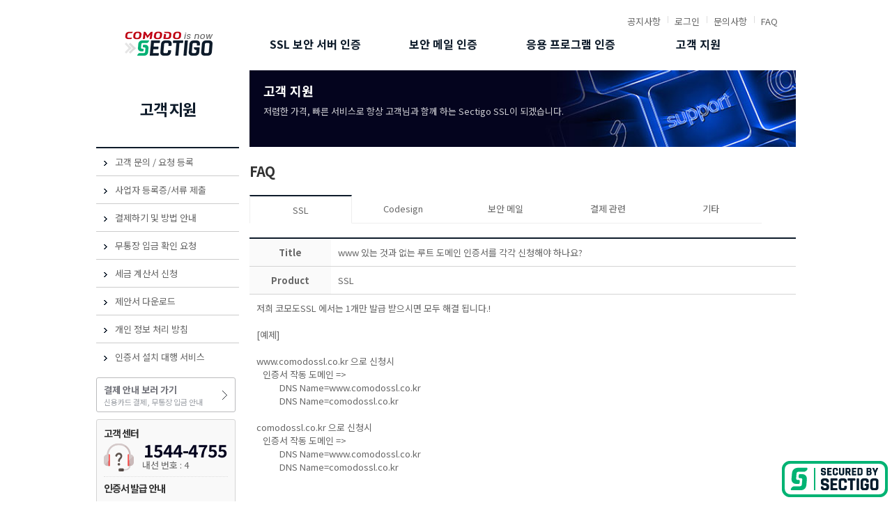

--- FILE ---
content_type: text/html; charset=utf-8
request_url: https://www.comodossl.co.kr/support/faq/view.aspx?category=SSL&Seq=62
body_size: 6170
content:



<!DOCTYPE html PUBLIC "-//W3C//DTD XHTML 1.0 Transitional//EN" "http://www.w3.org/TR/xhtml1/DTD/xhtml1-transitional.dtd">

<html xmlns="http://www.w3.org/1999/xhtml" >
<head><title>
	FAQ : www 있는 것과 없는 루트 도메인 인증서를 각각 신청해야 하나요? - HanbiroSSL
</title><meta http-equiv="Content-Type" content="text/html; charset=utf-8" /><link type="text/css" href="/style/sub.css" rel="stylesheet" /><link type="text/css" href="/style/support.css" rel="stylesheet" /><link type="text/css" href="/style/privacy.css" rel="stylesheet" /><link rel="stylesheet" href="/scripts/jquery-ui.min.css" />
    <script type="text/javascript" src="/scripts/jquery-1.8.3.min.js"></script>
    <script type="text/javascript" src="/scripts/utils.js"></script>
    <script type="text/javascript" src="/scripts/cornertrust.js"></script>
    </head>
<body>

<div id="wrap">
<!-- 상단메뉴 -->

<!-- util menu -->
<div id="header">
  <!-- util menu -->
  <ul id="util_menu">
        <li><a href="/support/notice/list.aspx">공지사항</a></li>
        <li>
            <a href="/mycert/login.aspx">
                
                 로그인
                
            </a>
        </li>           
        <li><a href="/support/inquiry.aspx">문의사항</a></li>
        <li><a href="/support/faq/list.aspx">FAQ</a></li>
          <li>
            <table style="margin-top:3px; margin-left:10px;">
                <tr>
                    <td style="vertical-align:middle;">
                        <div id="Div1" style="margin-right:6px;">
                            <div class="g-plusone" data-size="medium" data-annotation="none"></div>
                        </div>                        
                    </td>
                    <td style="vertical-align:middle;">
                        <div id="fblike" class="fb-like" data-href="https://www.hanbiro.com/" data-layout="button" data-action="like" data-show-faces="true" data-share="false"></div>
                    </td>
                </tr>
            </table>
          </li>
  </ul>
    <script type="text/javascript" src="https://apis.google.com/js/plusone.js">
        {"parsetags": "explicit"}
    </script>
    <script type="text/javascript">
        gapi.plusone.go("google");
    </script> 
    <script type="text/javascript">
        $("#fblike").attr("data-href", window.location.href);
    </script>
    <div id="fb-root"></div>
    <script>(function (d, s, id) {
        var js, fjs = d.getElementsByTagName(s)[0];
        if (d.getElementById(id)) return;
        js = d.createElement(s); js.id = id;
        js.src = "//connect.facebook.net/ko_KR/all.js#xfbml=1";
        fjs.parentNode.insertBefore(js, fjs);
        }(document, 'script', 'facebook-jssdk'));
    </script>

  <!--// util menu -->
  <h1 id="logo"><a href="/">Comodo SSL 코모도 그룹 한국내 공식 사이트</a></h1>
  <h2 class="skip">주메뉴</h2>
  <div id="global_nav">
    <ul>
      <li><a href="/products/ssl-certificate.aspx">SSL 보안 서버 인증</a></li>
      <li><a href="/certificate/What-is-Secure-Email.aspx">보안 메일 인증</a></li>
      <li><a href="/certificate/code-signing-products.aspx">응용 프로그램 인증</a></li>
      <li><a href="/support/inquiry.aspx">고객 지원</a></li>
    </ul>
  </div>
</div>

<!-- 상단메뉴 -->
	<div id="container">
			<!-- 왼쪽메뉴 -->
			<div id="snb">
				<h2>고객 지원</h2>
				<ul>
					<li><a href="/support/inquiry.aspx">고객 문의 / 요청 등록</a></li>
                    <li><a href="/support/submitDocs.aspx">사업자 등록증/서류 제출 </a></li>
					<li><a href="/support/payment.aspx">결제하기 및 방법 안내</a></li>
					<li><a href="/support/remittance.aspx">무통장 입금 확인 요청</a></li>
					<li><a href="/support/etax-invoice.aspx">세금 계산서 신청</a></li>
					<li><a href="/support/Download/Comodo_SSL.ppt" title="파일 다운로드">제안서 다운로드</a></li>
					<li><a href="/support/privacy.aspx">개인 정보 처리 방침</a></li>
					<li><a href="/support/nicepay/install_request.aspx">인증서 설치 대행 서비스</a></li> 
				</ul>
				
				<a href="/support/payment.aspx" class="btn_pay_info">
			  	결제 안내 보러 가기<span class="link_info">신용카드 결제, 무통장 입금 안내</span>
				</a>
				<div class="support-info">
					<span class="support-info-title">고객 센터</span>
					<div class="support-info-cont customer-center">
						<strong class="tel-no">1544-4755</strong>
						내선 번호 : 4
					</div>
					<hr>
					
					<span class="support-info-title">인증서 발급 안내</span>
					<div class="support-info-cont">
						<strong class="support-time"><small>평일</small> 09:00 ~ 18:00</strong>
						<p>업무 시간 내에만 처리 가능하며 토/일요일, 공휴일에는 발급 업무가 제한됩니다.</p>
					</div>
					<hr>
					
					<span class="support-info-title">보안 서버 환불 정책</span>
					<div class="support-info-cont">
						SSL 보안 서버 인증서 구매 후 인증서의 오류로 인해 서버 내에 적용이 불가능 할 경우 <strong class="orange">1개월 이내</strong> 전액 환불해 드립니다.<br />(단, 개인키 분실, 도메인 변경 및 고객의 변심으로 인한 환불 요청은 제외) 
					</div>
				</div>
				
				<!-- <a href="/support/Payment.aspx"><img src="/images/nobankbook.gif" border="0" alt="결제 안내"></a>
				<img src="/images/ssl_banner.gif" width="200" height="80" class="banner">
				<img src="/images/customer%20center.gif" width="200" height="80" class="banner">
        <img src="/images/refund.gif" width="200" height="100" class="banner"> -->
			</div>
			<!-- 왼쪽메뉴 -->
			<div id="content">
				<div class="content-top content-top-04">
					<h2>고객 지원</h2>
					<p>저렴한 가격, 빠른 서비스로 항상 고객님과 함께 하는 Sectigo SSL이 되겠습니다.</p>
					<!-- <img src="/images/top_img4.gif" width="740" height="90" alt="고객지원: 저렴한 가격, 빠른 서비스로 항상 고객님과 함께 하는 Comodo SSL이 되겠습니다."> -->
				</div>
			<!-- 본문 -->
			
	<h3>FAQ</h3>
  <ul class="faq_tab">
  	<li class="active"><a href="list.aspx?category=SSL">SSL</a></li>
    <li class=""><a href="list.aspx?category=Codesign">Codesign</a></li>
    <li class=""><a href="list.aspx?category=SecureMail">보안 메일</a></li>
    <li class=""><a href="list.aspx?category=Payment">결제 관련</a></li>
    <li class=""><a href="list.aspx?category=Etc">기타</a></li>
  </ul>
  <table summary="FAQ 내용" class="certificate notice_view">
    <caption>FAQ 내용</caption>
    <col width="15%" />
    <col width="*" />
    <tbody>
      <tr>
        <th scope="row">Title</th>
        <td>
          www 있는 것과 없는 루트 도메인 인증서를 각각 신청해야 하나요?
        </td>
      </tr>
      <tr>
        <th scope="row">Product</th>
        <td>
          SSL
        </td>
      </tr>
      <tr>
        <td colspan="2" style="min-height:250px; vertical-align:top;">
          저희 코모도SSL 에서는 1개만 발급 받으시면 모두 해결 됩니다.!<br /><br />[예제]<br /><br /><a href="http://www.comodossl.co.kr">www.comodossl.co.kr</a> 으로 신청시<br />&nbsp;&nbsp; 인증서 작동 도메인 =&gt;<br />&nbsp;&nbsp;&nbsp;&nbsp;&nbsp;&nbsp;&nbsp;&nbsp;&nbsp;&nbsp; DNS Name=www.comodossl.co.kr<br />&nbsp;&nbsp;&nbsp;&nbsp;&nbsp;&nbsp;&nbsp;&nbsp;&nbsp;&nbsp; DNS Name=comodossl.co.kr<br /><br /><a href="http://www.comodossl.co.kr/">comodossl.co.kr</a> 으로 신청시<br />&nbsp;&nbsp; 인증서 작동 도메인 =&gt;<br />&nbsp;&nbsp;&nbsp;&nbsp;&nbsp;&nbsp;&nbsp;&nbsp;&nbsp;&nbsp; DNS Name=www.comodossl.co.kr<br />&nbsp;&nbsp;&nbsp;&nbsp;&nbsp;&nbsp;&nbsp;&nbsp;&nbsp;&nbsp; DNS Name=comodossl.co.kr<br /><br /><br />위와 같이,. <br />www&nbsp;유무와 상관없이 코모도SSL 에서&nbsp;발급 받을때에는 루트와 www 모두 기본 적용 가능하도록 발급해&nbsp;해드립니다.<br /><br />* 멀티 도메인은, www&nbsp;자동 적용이 안되며 개별 산정 됩니다.<br />* www 호스트에 대해서만 위과 같은 적용을 해&nbsp;드리며&nbsp;<br />&nbsp;&nbsp;다른 호스트명(test.comodossl.co.kr 같은)은 개별 발급이 필요합니다.<br /><br /><br /><br />
        </td>
      </tr>
    </tbody>
  </table>
  <div class="view_btn_area">
  	<a href="list.aspx?category=SSL" class="btn_list">목록</a> 
  </div>

			<!-- 본문 -->
			</div>
	</div>
	
		<!-- quick-link -->
		<div id="quick-link" style="display:none;">
			<h3>quick link</h3>
			<ul>
				<li><a href="http://hanbiro.com/management/management-outline.html" target="_blank" title="새창으로 열림">한비로 관리 운영 서버 호스팅</a></li>
				<li><a href="http://hanbiro.com/software/collaborative-software-strengths.html" target="_blank" title="새창으로 열림">한비로 그룹웨어</a></li>
				<li><a href="http://hanbiro.com" target="_blank" title="새창으로 열림">한비로 CRM</a></li>
			</ul>
		</div>
		<!-- /quick-link -->
		<div class="clear"></div>
	
		<!-- 아래 -->
		
<div id="footer">
    <div class="footer-address"> 
        <div>
        	(주)한비로 | 대표 : 권택술 | 사업자등록번호 : 220-87-04858 | 통신판매업 신고번호 : 서초 제09110호
          <address>
          	도로명 주소 - 서울시 서초구 남부순환로333길 9 4,5층 | 지번 주소 - 서울특별시 서초구 서초1동 1425-10 효천빌딩 4,5층 <br> 전화 : 1544-4755 | 팩스 : 02) 6919-2050 | e-mail: <a href="mailto:hanbiro@hanbiro.com">hanbiro@hanbiro.com</a>
          </address>
                <span class="copy">Copyright ⓒ HanbiroSSL all rights reserved.</span>
				</div>
        <div style="text-align:right;">
            <a href="https://www.hanbiro.com" target="_blank"><img src="/images/logo_hanbiro.gif" alt="hanbiro" border="0" /></a>
            <a href="#" onClick="Pop_partner(); return false;"><img src="/images/main/partner.gif" alt="comodo premium partner" /></a>
        </div>
    </div>

  <dl class="footer_navi">
    <dt>SSL 보안 서버 인증</dt>
    <dd><a href="/certificate/What-is-SSL.aspx">보안서버 SSL이란 ?</a></dd>
    <dd><a href="/products/ssl-certificate.aspx">종류와 가격 / 신청</a></dd>
    <dd><a href="/products/ssl-certificate-compare.aspx">인증서 상품 비교</a></dd>
    <dd><a href="/certificate/ssl-installation-guides.aspx">인증서 적용 방법 안내</a></dd>
    <dd><a href="/certificate/SSL-Application-Stages.aspx">인증서 발급 절차</a></dd>
    <dd><a href="/products/ssl-checker.aspx">인증서 적용 확인</a></dd>
    <dd><a href="/products/comodo-ssl-dcv.aspx">인증서 DCV 설정 방법</a></dd>
    <dd><a href="/products/SSL-TrustLogos.aspx">Trust Logo 설정 방법</a></dd>
    <dd><a href="/products/ssl-reference.aspx">SSL 주요 고객사</a></dd>
  </dl>
  <dl class="footer_navi">
    <dt>보안 메일 인증</dt>
    <dd><a href="/certificate/What-is-Secure-Email.aspx">무료 보안 메일 인증</a></dd>
    <dd><a href="/certificate/Secure-Email-Stages.aspx">보안메일 신청 절차</a></dd>
  </dl>
  <dl class="footer_navi">
    <dt>응용 프로그램 인증</dt>
    <dd><a href="/certificate/What-is-code-signing.aspx">프로그램 인증이란</a></dd>
    <dd><a href="/apply/code-signing-step1.aspx?brand=comodo&year=1">인증서 신청하기</a></dd>
    <dd><a href="/certificate/code-signing-products.aspx">가격 및 서류 안내</a></dd>
    <dd><a href="/mycert/login.aspx">인증서류 제출하기</a></dd>
    <dd><a href="/certificate/Code-Signing-Issue-Stages.aspx">프로그램 인증 발급 절차</a></dd>
    <!-- <dd><a href="/certificate/Code-Signing-General-Faqs.aspx">일반적인 FAQ</a></dd>
    <dd><a href="/certificate/Code-Signing-Technical-Faqs.aspx">기술적인 FAQ</a></dd> -->
    <dd><a href="/certificate/codesign/guides.aspx">인증서 관련 가이드</a></dd>
  </dl>
  <dl class="footer_navi">
    <dt>고객지원</dt>
    <dd><a href="/support/inquiry.aspx">고객문의 / 요청등록</a></dd>
    <dd><a href="/support/compleateDCV.aspx">DCV 인증 완료 요청</a></dd>
    <dd><a href="/support/submitDocs.aspx">사업자 등록증 / 서류 제출</a></dd>
    <dd><a href="/support/payment.aspx">결제하기 및 방법 안내</a></dd>
    <dd><a href="/support/remittance.aspx">무통장 입금 확인 요청</a></dd>
    <dd><a href="/support/etax-invoice.aspx">세금계산서 신청</a></dd>
    <dd><a href="/support/Download/Comodo_SSL.ppt">제안서 다운로드</a></dd>
    <dd><a href="/support/privacy.aspx">개인 정보 처리 방침</a></dd>
  </dl>
  <dl class="footer_navi external_link">
    <dt>한비로 서비스</dt>
    <dd><a href="http://www.hanbiro.com/management/product-list.html" target="_blank" onclick="trackLink(this);" title="새창으로 열림">관리운영 서버호스팅</a></dd>
    <dd><a href="http://www.hanbiro.com/hosting/product-list.html" target="_blank" onclick="trackLink(this);" title="새창으로 열림">서버호스팅</a></dd>
    <dd><a href="http://www.hanbiro.com/hosting/cloud-window.html" target="_blank" onclick="trackLink(this);" title="새창으로 열림">클라우드 호스팅</a></dd>
    <dd><a href="http://www.hanbiro.com/overseas/japan-product-list.html" target="_blank" onclick="trackLink(this);" title="새창으로 열림">해외 서버호스팅</a></dd>
    <dd><a href="http://www.hanbiro.com/hosting/webhosting-linux.html" target="_blank" onclick="trackLink(this);" title="새창으로 열림">웹호스팅</a></dd>
    <dd><a href="http://www.hanbiro.com/software/groupware-price.html" target="_blank" onclick="trackLink(this);" title="새창으로 열림">그룹웨어</a></dd>
    <dd><a href="http://www.hanbiro.com/software/crm-price.html" target="_blank" onClick="trackLink(this);" title="새창으로 열림">CRM</a></dd>
    <dd><a href="http://hanbiro.com/software/cloud-disk-price.html" target="_blank" onClick="trackLink(this);" title="새창으로 열림">클라우드 디스크</a></dd>
  </dl>

<!-- //footer -->

<!-- 부정 클릭 방지 Smartlog 메인 스크립트 -->
<script type="text/javascript"> 
    var hpt_info={'_account':'UHPT-72060'};
</script>
<script language="javascript" src="//a72.smlog.co.kr/smart.js" charset="utf-8"></script>
<noscript><img src="//a72.smlog.co.kr/smart_bda.php?_account=72060" style="display:none;width:0;height:0;" border="0"/></noscript> 

</div>

<script type="text/javascript">
    var trackLink = function (obj) {
        ga('send', 'event', 'outbound', 'click', $(obj).attr("href"));
    };
</script>
<script type="text/javascript">TrustLogo("/images/cornertrust.gif", "CL1", "none");</script>
<script>
    (function (i, s, o, g, r, a, m) {
        i['GoogleAnalyticsObject'] = r; i[r] = i[r] || function () {
            (i[r].q = i[r].q || []).push(arguments)
        }, i[r].l = 1 * new Date(); a = s.createElement(o),
        m = s.getElementsByTagName(o)[0]; a.async = 1; a.src = g; m.parentNode.insertBefore(a, m)
    })(window, document, 'script', '//www.google-analytics.com/analytics.js', 'ga');

    ga('create', 'UA-41254683-2', 'comodossl.co.kr');
    ga('send', 'pageview');

</script>
</body>
</html>


--- FILE ---
content_type: text/html; charset=utf-8
request_url: https://accounts.google.com/o/oauth2/postmessageRelay?parent=https%3A%2F%2Fwww.comodossl.co.kr&jsh=m%3B%2F_%2Fscs%2Fabc-static%2F_%2Fjs%2Fk%3Dgapi.lb.en.2kN9-TZiXrM.O%2Fd%3D1%2Frs%3DAHpOoo_B4hu0FeWRuWHfxnZ3V0WubwN7Qw%2Fm%3D__features__
body_size: 165
content:
<!DOCTYPE html><html><head><title></title><meta http-equiv="content-type" content="text/html; charset=utf-8"><meta http-equiv="X-UA-Compatible" content="IE=edge"><meta name="viewport" content="width=device-width, initial-scale=1, minimum-scale=1, maximum-scale=1, user-scalable=0"><script src='https://ssl.gstatic.com/accounts/o/2580342461-postmessagerelay.js' nonce="5DyzTDAU9QLVBNuQr33POg"></script></head><body><script type="text/javascript" src="https://apis.google.com/js/rpc:shindig_random.js?onload=init" nonce="5DyzTDAU9QLVBNuQr33POg"></script></body></html>

--- FILE ---
content_type: text/css
request_url: https://www.comodossl.co.kr/style/sub.css
body_size: 10389
content:
@import url(https://fonts.googleapis.com/css2?family=Noto+Sans+KR:wght@100;300;400;500;700;900&display=swap);
@import url(https://fonts.googleapis.com/earlyaccess/nanumgothic.css);

/* reset */
html, body, div, span, applet, object, iframe, h1, h2, h3, h4, h5, h6, p, blockquote, pre, a, abbr, acronym, address, big, cite, code, del, dfn, em, font, img, ins, kbd, q, s, samp, small, strike, strong, sub, sup, tt, var, b, u, i, center, dl, dt, dd, ol, ul, li, fieldset, form, label, legend, table, caption, tbody, tfoot, thead, tr, th, td, figure {
	margin: 0;
	padding: 0;
	border: 0;
	outline: 0;
}
html {
    scroll-behavior: smooth;
}
body {
	line-height: 1;
}
ol, ul {
	list-style: none;
}
ol.list-initial {
	list-style: decimal;
	padding-left: 20px;
}
blockquote, q {
	quotes: none;
}
h5 {
	font-size: 1em;
}
/* remember to define focus styles! */
:focus {
	outline: 0;
}
/* remember to highlight inserts somehow! */
ins {
	text-decoration: none;
}
del {
	text-decoration: line-through;
}
/* tables still need 'cellspacing="0"' in the markup */
table {
	border-collapse: collapse;
	border-spacing: 0;
}
/* form */
.inTxt, input[type="text"], textarea, select {
	border:1px solid #ccc;
	padding:7px;
	border-radius: 4px;
}
input::placeholder {
  color: #999;
}
.check, .radio {
	width:16px;
	height:16px;
}

input[type=text]:focus,
input[type=password]:focus {
   background-color: orange;
   border:solid 1px gray;   
}

.margin-bottom-10 {
	margin-bottom: 10px;
}
.margin-bottom-20 {
	margin-bottom: 20px;
}
.margin-bottom-30 {
	margin-bottom: 30px;
}
.margin-top-10 {
	margin-top: 10px;
}
.margin-top-20 {
	margin-top: 20px;
}
.margin-top-30 {
	margin-top: 30px;
}

/* layout */
#wrap {
	width: 1024px;
   /* width : 960px; */
	margin: 0 auto;
	padding: 10px;
	box-sizing: border-box;
}
/*#container {
	width: 960px;
	float: left;
}*/
#container:after {
	content: "";
	clear: both;
	display: table;
	height: 0;
	visibility: hidden;
}
#quick-link ul li a:after {
	content: "";
	display: inline-block;
	width: 11px;
	height: 10px;
	margin-left: 5px;
	background: url("../images/main_new/ico_sprite.png") no-repeat 0 -256px;
}
#quick-link {
	float: left;
	width: 150px;
	margin-left: 10px;
	background: #ec6725;
}
.clear:after {
	content: "";
	clear: both;
	display: table;
	visibility: hidden;
	height: 0;
}

/* skip */
.skip, caption {
	position: absolute;
	left:-5000px;
	width:0;
	height:0;
	font-size:0;
	line-height:0;
	overflow:hidden;
}
caption {
	position:static;
}
/* skipNavi */
#skipNavi {
	position:absolute;
	left:0;
	top:0;
	z-index:5;
	width:100%;
}
#skipNavi li {
	position:absolute;
	left:0;
	top:0;
	z-index:5;
	width:100%;
}
#skipNavi a {
	display:block;
	width:1px;
	height:1px;
	margin-bottom:-1px;
	font-size:0;
	overflow:hidden;
}
#skipNavi a:active, #skipNavi a:focus {
	width:100%;
	height:auto;
	padding:5px 0;
	background:#eee;
	font-size:1em;
	text-align:center;
}
body {
	/* background-color: #f7f7f7; */
}
input {
	vertical-align: middle;	
}
legend {
	padding: 10px 0;
}
legend.tb_tit {
	margin: 0;
	background-position: 0 14px;	
}
/* font */
html, body, div, input, td, th, p, textarea, button {
	font-family: 'Roboto', 'Noto Sans KR','Nanum Gothic','맑은 고딕','Malgun Gothic','Open Sans', sans-serif;
	font-size: 13px;
	color: #666;
	line-height:150%;
}


a, img, input {
selector-dummy: expression(this.hideFocus=true);
}
a {
	color: #666666;
	text-decoration:none;
}
a:hover, a:active, a:focus {
	color: #0e1b2a;
	text-decoration:none;
}
.red:link {
	color: #FF0000;
}
.red:active, .red:visited {
	color: #FF0000;
}
.red:hover {
	color: #CC0000;
}
a.blue:hover, a.blue:active, a.blue:focus {
	color: #0e0ec5;
	text-decoration: underline;
}
.red {
	color:#BF0000;
}
.orange_red {
	color:#FF3300;
}
.brown {
	color:#865D3A
}
.orange {
	color: #EA5E00;
}
.green {
	color: #598400;
}
.blue {
	color: #00f;
}
.text-info {
	color: #5a5bc7;
}
.table {
	border: 1px solid #CAAB95;
}
.table2 {
	border: 1px solid #CAAB95;
	background-color:#CAAB95
}
.hr-dotted {
	border-top: 1px dotted #ccc;
    border-width: 1px 0 0;
}
#quick {
	windth:95px;
	margin-left:975px;
	margin-top:55px;
	left: 10px;
	top: 0px;
	position:absolute;
	z-index: 1;
}
#quick ul {
	margin:10px 0px 8px 10px;
	letter-spacing: -2px;
	color:#865D3A;
	line-height:2.1em;
	list-style-type:none;
	font-size: 11px;
}
.mrgtb10 {
	margin: 10px 0;
}
.btn2 {
    display: inline-block;
    padding: 8px 10px;
    margin-bottom: 0;
    line-height: 1.42857143;
    text-align: center;
    white-space: nowrap;
    vertical-align: middle;
    cursor: pointer;
    border: 0;
    border-radius: 4px;
}
.btn2-primary {
    color: #fff;
    background-color: #337ab7;
    border-color: #2e6da4;
}
.btn2-primary:hover, .btn2-primary:active {
  color: #fff;
  background-color: #286090;
  border-color: #204d74;
}
.btn_df3 {
	display: inline-block;
	padding: 2px 6px;
	background: #efefef;
	border: 1px solid #ddd;
	border-radius: 3px;
}
.btn_df3:hover, .btn_df3:focus, .btn_df3:active {
	border-color: #a4afb4;
}
.btn_df3[target="_blank"]:after {
	content: "";
    display: inline-block;
    width: 11px;
    height: 10px;
    margin-left: 7px;
    background: url(../images/main_new/ico_sprite.png) no-repeat -46px -256px;
}

/* header */
#header {
	position: relative;
	/* width: 960px; */
	margin-bottom: 20px;
	padding-top: 35px;
}
#header:after {
	content: "";
	clear: both;
	display: block;
	height: 0;
	visibility: hidden;
}
#util_menu {
	position: absolute;
	right: 0;
	top: 6px;
}
#util_menu:after {
	content:"";
	clear: both;
	display: block;
	height:0;
	visibility: hidden;
}
#util_menu li {
	float: left;
}
#util_menu li a {
	display: block;
	padding: 0.4166666666666667em 10px; /* 5/12 */
	background: url("../images/main_new/ico_sprite.png") no-repeat -899px -422px;
}
#util_menu li:first-child a {
	background: none;
}
#logo {
	float:left;
	width: 154px;
	height: 36px;
	margin: 0 38px 0 28px;
	background: url("../Images/main/comodo_logo.gif") no-repeat;
}
#logo a {
	overflow: hidden;
	display: block;
	height: 100%;
	text-indent: -1000em;
}
#global_nav {
	float: left;
	height: 36px;
	padding-left: 3px;
	/* background: url("../images/main_new/ico_sprite.png") no-repeat; */
}
#global_nav ul {
	width: 734px;
	height: 100%;
	padding-right: 3px;
	/* background: url("../images/main_new/ico_sprite.png") 100% -36px no-repeat; */
}
#global_nav ul:after {
	content: "";
	clear: both;
	display: block;
	height: 0;
	visibility: hidden;
}
#global_nav ul li {
	float: left;
	width: 183px;
	height: 100%;
	text-align: center;
	line-height: 36px;
}
#global_nav ul li a {
	display: block;
	height: 100%;
	color: #0e1b2a;
	font-size: 16px;
	font-weight: 600;
	transition: all .3s;
}
#global_nav ul li a:hover, #global_nav ul li a:focus, #global_nav ul li a:active {
	transform: scale(1.08);
}

/* snb */
#snb {
	float: left;
	width: 205px;
	margin-right: 15px;
}
#snb h2 {
	height: 110px;
	border-bottom: 2px solid #0e1b2a;
	color: #0e1b2a;
	font-size: 1.692307692307692rem; /* 22/13 */
	font-weight: bold;
	text-align: center;
	line-height: 110px;
	letter-spacing: -1px;
}
#snb ul {
	margin-bottom: 10px;
}
#snb li {
	border-top: 1px solid #ccc;
}
#snb li:first-child {
	border: none;
}
#snb li a {
	display: block;
	padding: 10px 0;
}
#snb li a:before {
	content:"";
	display: inline-block;
	width: 27px;
	height: 11px;
	background:url("../images/left_menu.gif") no-repeat;
	vertical-align: middle;
}
#snb > ul > li.active > a {
	color: #0e1b2a;
	font-weight: bold;
}
#snb .btn_pay_info {
	display: block;
	width: 200px;
	height: 50px;
	box-sizing: border-box;
	margin-bottom: 10px;
	padding: 10px;
	background: url("../images/angle-right.png") no-repeat;
	background-position: 94% 50%;
	border: 1px solid #babbbd;
	-webkit-border-radius: 3px;
	-moz-border-radius: 3px;
	border-radius: 3px;
	  color: #73747b;
	  font-weight: bold;
	  line-height: 1.1em;
	  transition: all .3s;
}
#snb .btn_pay_info:hover, #snb .btn_pay_info:focus, #snb .btn_pay_info:active {
	background-color: #eee;
	  border-color: #87878d;
	  color: #555757;
}
#snb .btn_pay_info .link_info {
  display: block;
  margin-top: 3px;
  color: #9b9fa5;
  font-size: 0.8333333333333333em;
  font-weight: normal;
}
#snb .btn_pay_info:hover .link_info, #snb .btn_pay_info:focus .link_info, #snb .btn_pay_info:active .link_info {
	color: #81828d;
}
.support-info {
	width: 200px;
	padding: 10px;
	box-sizing: border-box;
	background: #f9f9f9;
	border: 1px solid #d4d4d4;
  -webkit-border-radius: 3px;
	-moz-border-radius: 3px;
	border-radius: 3px;
}
.support-info hr {
	height: 1px;
	border-width: 1px 0 0;
	border-top: 1px dotted #ddd;
}
.support-info-title {
	display: block;
	margin-bottom: 5px;
	letter-spacing: -1px;
	color: #333;
	font-size: 1.076923076923077em;
	font-weight: bold;
}
.support-info-cont {
	word-break: keep-all;
	word-wrap: break-word;
}
.support-info-cont p {
 	margin: 0 !important;
 	font-size: 1em;
 }
.support-info-cont.customer-center {
	height: 40px;
	padding-left: 55px;
	background: url("../images/icon-customer-center.png") no-repeat;
}
.support-info-cont.customer-center .tel-no {
	display: block;
	margin-bottom: 2px;
	letter-spacing: -1px;
	color: #04041e;
	font-size: 1.9em; /* 20240503 수정 */
	font-weight: bold;
	vertical-align: middle; /* 20240503 추가된 값 */
	text-align: center; /* 20240503 추가된 값 */
}
.support-info-cont .support-time {
	display: block; 
	margin: 5px 0; 
	color: #f30; 
	font-size: 1.5em;
}
.support-info-cont .support-time small {
	font-size: small;
}

.more_info {
	display: block;
	height: 30px;
	margin: 10px 0;
	padding-left: 3px;
	background: url("../images/main_new/ico_sprite.png") 0 -114px no-repeat;
}
.more_info span {
	display: inline-block;
	width: 197px;
	height: 100%;
	background: url("../images/main_new/ico_sprite.png") 100% -144px no-repeat;
	cursor: pointer;
	color: #fff;
	line-height: 30px;
	text-align: center;
}
.banner {
	margin: 2px 0;
}

/* content */
#content {
	position: relative;
	float: left;
	/* width: 739px; */
	width: calc(100% - 220px);
	padding-bottom: 20px;
}
#content h3 {
	margin-bottom: 15px;
	padding: 10px 0;
	color: #333;
	letter-spacing: -1px;
	font-size: 1.538461538461538rem; /* 20/13 */
}
#content h4 {
	margin: 40px 0 15px;
	padding-left: 23px;
	background: url(../Images/ico_h4.gif) 0 1px no-repeat;
	font-size: 1.384615384615385rem; /* 18/13 */
}
#content h5 {
	margin: 40px 0 10px;
	font-size: 1.230769230769231rem; /* 16/13 */
}
#content h6 {
	margin: 30px 0 10px;
	font-size: 1.076923076923077rem; /* 14/13 */
}
#container p {
	margin: 10px 0;
	word-break: keep-all;
}
#content .content-top {
	height: 80px;
	margin-bottom: 15px;
	padding: 20px 200px 10px 20px;
	background-repeat: no-repeat;
	background-size: cover;
	color: #fff;
}
#content .content-top-01 {
  padding-right: 20px;
  padding-left: 300px;
	background-image: url(../images/top_img1.jpg);
	text-align: right;
	word-break: keep-all;
}
#content .content-top-02 {
	background-image: url(../images/top_img2.jpg);
}
#content .content-top-03 {
	background-image: url(../images/top_img3.jpg);
	word-break: keep-all;
}
#content .content-top-04 {
	background-image: url(../images/top_img4.jpg);
}
#content .content-top > h2 {
	font-size: 18px;
}
#content .content-top > p {
	color: #fff;
	opacity: 0.8; 
}
.bd_img {
	padding: 10px;
	background: #fff;
	border:1px solid #ddd;
}
.with_num, .with_bull {
	margin: 20px;
}
.with_num li {
	list-style: decimal;
	margin: 7px 0;
}
.with_bull li {
	list-style-type: disc;
	margin-bottom: 5px;
}
.with_bull.circle li {
	list-style-type: circle;
}
.order-list-circle {
	counter-reset: item;
}
.order-list-circle > li {
	counter-increment: item;
}
.order-list-circle > li:before {
  content: counter(item);
	display: inline-block;
	width: 20px;
	height: 20px;
	margin-right: 5px;
	padding: 3px;
	box-sizing: border-box;
	vertical-align: middle;
	background-color: #eee;
	border-radius: 50%;
	text-align: center;
	line-height: 1;
}
.order-list-circle > li + li {
	margin-top: 20px;
}
.order-list-circle > li > .order-list-title {
	display: inline-block;
  vertical-align: middle;
	font-weight: bold;
}
.unit {
	text-align: right;
}
.data_tb {
	table-layout:fixed;
	width: 100%;
}
.data_tb th {
	background: #eee;
}
.data_tb th, .data_tb td {
	padding: 7px;
	border: 1px solid #ddd;
}
.data_tb td > a:hover, .data_tb td > a:focus, .data_tb td > a:active {
	text-decoration: underline;
}
.btn_area {
	margin: 10px 0;
	text-align: center;
}
.go_top {
	position: absolute;
	right: 0;
	bottom: 0;
	display: block;
	padding: 5px 0;
	color: #999;
	font-size: 0.9166666666666667em; /* 11/12 */
}
.go_top:hover, .go_top:active, .go_top:focus {
	color: #999;
}
.warning {
	display: block;
	margin: 10px 0;
	color: #bf0000;
	font-weight: bold;
}
.warning-p {
	background: url('/images/ico-warning.png') no-repeat 10px;
	background-color: #ffff97;
  border: 1px solid #fe5c5c;
	border-radius: 5px;
	padding: 10px 10px 10px 80px;
	color: #f00;
}
.step_info {
	margin-bottom: 20px;
	padding: 20px;
	background-color: #f9f9f9;
	border:1px solid #ddd;
	border-radius: 5px;
}

/* faq */
.faq .question {
	padding: 10px;
}
.faq .answer {
	background: #f7f5f1;
	padding: 10px;
}
.req {
	color:#f00;
}
.req_info {
	margin-bottom:5px;
	text-align: right;
}
.inquiries {
	width:100%;
	margin-bottom:10px;
	border-top:2px solid #0e1b2a;
}
.inquiries th, .inquiries td {
	border:1px solid #ccc;
	padding:5px;
}
.inquiries th {
	background:#f7f7f7;
	font-weight:bold;
	color:#333;
	text-align:left;
}
.privacy {
	overflow:auto;
	height:200px;
	margin:5px 0;
	padding:10px;
	background: #fff;
	border:1px solid #ccc;
}
.privacy dt {
	font-weight:bold;
	margin:5px 0;
}
.privacy dd {
	padding-left:5px;
}
.btn_area {
	width:100%;
	margin:15px 0;
	text-align:center;
}
.submit {
	padding: 15px 50px;	
	border:none;
	background:#00b073;
	border-radius: 4px;
	cursor:pointer;
	color:#fff;
	font-weight:bold;
	font-size: 1.166666666666667em;
}
.submit:hover, .submit:focus, .submit:active {
	background: #008e5c;
}

.step {
	overflow:hidden;
	width:100%;
	margin:15px 0;
	font-size: 0; /* inline-block 여백 삭제 */
}
.step li {
	display: inline-block;
	box-sizing: border-box;
	color:#888;
	font-size: 1rem;
}
.step li + li {
	background: url(/images/step-arrow.gif) 12px 50% no-repeat;
    padding-left: 40px;
}

.step li > .number {
	display: inline-block;
	width: 25px;
	height: 25px;
	box-sizing: border-box;
	vertical-align: middle;	
	margin-right: 5px;
    border: 2px solid #7987a1;
    border-radius: 100%;	
	text-align: center;
	line-height: 21px;
}
.step li.on {
	color: #0e1b2a;
	font-weight: 600;
}
.step li.on > .number {
	background-color: #0e1b2a;
	border-color: #0e1b2a;
	color: #fff;
}
.step li.done-step {
	color: #00b073;
}
.step li.done-step > .number {
	background-color: #00b073;
	border-color: #00b073;
	color: #fff;
}
.step1 {
	overflow:hidden;
	width:100%;
	margin:10px 0;
}
.step1 li {
	float:left;
	width:136px;
	height:20px;
	margin-left:2px;
	padding:5px;
	background:#eee;
	color:#888;
	text-align:center;
}
.step1 li:first-child {
	margin-left: 0;
}
.step1 li.on {
	background:#f60;
	color:#fff;
	font-weight:bold;
}
.alert {
	margin-bottom: 10px;
	padding: 12px 15px;
    border: 1px solid transparent;
    border-radius: 0.25rem;
	word-break: keep-all;
}
.alert.alert-block {
	display: block;
}
.alert-warning {
    background-color: #fff3cd;
    border-color: #ffeeba;
	color: #856404;
}
.alert-warning-icon {
	background: #fff3cd url(/images/alert-warning-icon.gif) 15px 13px no-repeat;
    padding-left: 40px;
}
.caution {
	margin-top: 30px; 
	padding-top: 15px; 
	border-top: 1px solid #d4d4d4;
}
.caution-title {
	margin-bottom: 10px;
	font-weight: 600;
	color: #bf0000;
}
.certificate {
	width:100%;
	margin-bottom: 20px;
	border-top:2px solid #0e1b2a;
}
.certificate th, .certificate td {
	padding: 10px;
	border-bottom: 1px solid #d4d4d4;
}
.certificate th {
	background:#fafafa;
	text-align:left;
}
.certificate td label, .certificate td input {
	vertical-align: middle;
}
.certificate td input[type="radio"] {
	margin-top: 0;
}
.certificate td label + input {
	margin-left: 10px;
}
.cert-way {
	display: inline-block;
	box-sizing: border-box;
	width: 27px;
  height: 27px;
  line-height: 21px;
  border: 3px solid #989590;
  border-radius: 50%;
	text-align: center;
	color: #989590;
  font-weight: 600;   
  font-size: 11px;
}
.pinfo_list {
	margin-bottom: 30px;
}
.pinfo_list > li {
	margin-bottom: 7px;
}

#multiCon {
	margin-top:	15px;
	border-top: 1px dotted #ccc;
}
.multiCon_tit {
	display: block;
	margin: 5px 0;
	font-weight: bold;
}
#csrAuto {
	width: 100%;
}
.csr {
	overflow:hidden;
	width:541px;
	margin:5px 0;
	padding-top: 5px;
}
.csr dt, .csr dd {
	display: inline-block;
	margin-bottom:5px;
	vertical-align: middle;
/*	height:28px;
	line-height: 28px;*/
}
.csr dt {
	width:90px;
	padding-left: 5px;
}
.csr dd {
	/*width: 446px;*/
	width: calc(100% - 100px)
}
.agree {
	margin-top:10px;
	padding:5px 0;
	border-top:1px dotted #ccc;
}
.tit {
	display:block;
	margin:5px 0;
	font-weight:bold;
}
.sub_info {
	margin:5px 0;
}
.done {
	padding:10px;
	border-bottom:1px solid #ccc;
	border-top:2px solid #0e1b2a;
}
.done .info {
	display:block;
	margin-bottom: 20px;
	padding:100px 0;
	border-bottom: 1px dotted #ccc;
	text-align: center;
	font-size: 1.384615384615385rem; /* 18/12 */
	line-height: 1.5em;
}
.sel_key {
	overflow:hidden;
	width:100%;
	margin-bottom:10px;
	border-top:2px solid #0e1b2a;
}
.sel_key dt, .sel_key dd {
	float:left;
	border-bottom:1px solid #ccc;
	line-height:30px;
}
.sel_key dt {
	width:25%;
	text-indent:5px;
	font-weight:bold;
}
.sel_key dd {
	width:75%;
}
.tb_tit {
	margin:5px 0;
	background:url(../images/ico_tb_tit.gif) 0 5px no-repeat;
	padding-left:7px;
	font-weight:bold;
}

/* �α��� */
.wrap_login {
	width: 400px;
	margin: 15px auto 30px;
	padding: 30px;
}
.login_info input[type="radio"] {
	margin-top: 0;
}
.login_info label + input[type="radio"] {
	margin-left: 20px;
}
.login {
	margin-top:13px;
	padding-top:13px;
	border-top:1px dotted #ccc;
}
.login dt {
	margin-bottom: 5px;
	color: #999;
}
.login dd + dt {
	margin-top: 15px;
}
.login dd input {
	width: 100%;
	padding: 12px;
	box-sizing: border-box;
	border: 0;
	background: #fafafa;
}
.btn_login {
	display: block;
	width: 100%;
	margin-top: 20px;
	padding: 15px 0;
	background:#3bc394;
	border: 0;
	border-radius: 4px;
	color:#fff;
	font-weight: bold;
	font-size: 16px;
	cursor: pointer;
}
.btn_login:hover, .btn_login:focus, .btn_login:active {
  background-color: #008e5c;
}

.btn_pay {
	display: inline-block;
	margin: 10px 5px 10px 0;
	padding: 20px 30px;
	background: #00b073;
	-webkit-border-radius: 3px;
	-moz-border-radius: 3px;
	border-radius: 3px;
	color: #fff;
	font-weight: bold;
	transition: all .3s;
}
.btn_pay:hover, .btn_pay:active, .btn_pay:focus {
	background: #008e5c; 
	color: #fff;
}
.btn_slip {
    box-sizing: border-box;
    padding: 18px 30px;
    border: 2px solid #00b073;
    -webkit-border-radius: 3px;
		-moz-border-radius: 3px;
		border-radius: 3px;
    color: #00b073;
}
.btn_slip:hover, .btn_slip:focus, .btn_slip:active {
	background: #00b073; 
	color: #fff;
}
.bank_account {
	margin-top: 20px;
	padding: 15px;
	border: 1px solid #ddd;
	-webkit-border-radius: 3px;
	-moz-border-radius: 3px;
	border-radius: 3px;
}
.bank_account li + li {
	margin-top: 15px;
}
.bank_account li > img {
	margin-right: 5px;
	vertical-align: middle;
}
.btn_remitt {
	display: inline-block;
	height: 34px;
	margin: 10px 0;
	padding: 0 35px;
	background: #eee;
	border: 1px solid #d4d4d4;
	border-bottom-color: #bcbcbc;
	border-right-color: #bcbcbc;
  border-radius: 3px;
	line-height: 34px;
}
.btn_remitt:hover, .btn_remitt:active, .btn_remitt:focus {
	background: #e5e5e5;
	color: #666;
	font-weight: bold;
}

/* quick link */
#quick-link ul li {
	list-style: none;	
	padding: 10px;
	text-align: center;
}
#quick-link h3 {
	padding: 20px 0;
	border-bottom: 1px solid #f5a25c;
	text-align: center;
	text-transform: uppercase;
	color: #fff;
	font-size: 1.3em;
}
#quick-link ul li {
	border-bottom: 1px dotted #f5a25c;
}
#quick-link ul li a {
	display: inline-block;
	color: #fff;
}

/* footer */
address {
	font-style:normal;
}
#footer {
	/* width: 918px; */
	padding: 20px;
	background: #f4f2ec;
	border: 1px solid #dfdfda;
    margin-top:20px;
}
#footer:after {
	content: "";
	clear: both;
	display: table;
	height: 0;
	visibility: hidden;
}
.footer-address {
	margin-bottom: 20px;
	padding-bottom: 20px;
  	border-bottom: 1px solid #dfdfda;
}
.footer-address:after {
	content: "";
	clear: both;
	display: table;
	height: 0;
	visibility: hidden;
}
.footer-address > div {
	float: left;
	line-height: 1.5;
	font-size: 12px;
}
.footer-address > div:first-child {
	width: calc(100% - 250px);
}
.footer_navi {
	float: left;
	width: 20%;
}
.footer_navi dt {
	margin-bottom: 20px;
	font-weight: bold;
}
.footer_navi dd {
	margin-bottom: 10px;
}
.external_link dd a:before {
	content:"";
	display: inline-block;
	width: 11px;
	height: 10px;
	margin-right: 5px;
	background: url('../images/main_new/ico_sprite.png') no-repeat -46px -256px;
}
.copyright {
	float: left;
	width: 240px;
	text-align: right;
}
.copyright address {
	margin-bottom: 7px;
}
.copyright .copy {
	display: block;
	margin: 10px 0;
}
/* 20131114 */		
a.custom {
	color:#f30;
}
a.custom:hover, a.custom:active, a.custom:focus {
	color:#00f;
	text-decoration:underline;
}
.dcv .tabs {
	font-size: 0;
}
.dcv .tabs > li {
	display: inline-block;
	box-sizing: border-box;
	width: 33.3333333%;
	font-size: inherit;
}
#content .dcv .tabs > li > h4 {
	margin: 0;
	padding: 0;
	background: none;
} 
.dcv .tabs > li > h4 > a {
	display: block;
	height: 40px;
	border-bottom: 1px solid #eee;
	line-height: 40px;
	text-align: center;
	font-weight: 400;
}
.dcv .tabs > li.active > h4 > a {
	height: 38px;
	border: 1px solid #eee;
	border-bottom-color: #fff;
	border-top-color: #0e1b2a;
	border-top-width: 2px;
	font-weight: 600;
	color: #0e1b2a;
}
.dcv .tab_content {
	padding: 20px 0;
}
.dcv h5 {
	margin-top: 40px;
}
.dcv.ssl-new .tabs > li {
	width: 50%;
}
.dcv.ssl-new ol {
	margin-left: 10px;	
}
.dcv.ssl-new ol > li {
	margin-bottom: 15px;	
}
.dcv.ssl-new ol > li > img {
	vertical-align: middle;	
}
.dcv.ssl-new ol > li > p {
	margin: 3px 0;
}
.dcv.ssl-new .tab_content {
	padding-bottom: 0;
}
 
.notice th, .notice td {
	text-align: center;	
}
.notice th {
	padding-top: 10px;
	padding-bottom: 10px;
	background: #eee url(../Images/th_line.gif) no-repeat right bottom;
}
.notice .bd_tit {
	text-align: left;	
}
.paging {
	margin: 20px 0;
	text-align: center;	
}
.notice_view th {
	text-align: center;	
}
.view_btn_area {
	padding-top: 15px;
	text-align: right;	
}
.btn_list {
	display: inline-block;
	padding: 5px 15px;
	background-color: #f4f4f4;
	border: 1px solid #ccc;
	text-align: center;
	color: #666;
}
.btn_list:hover, .btn_list:active, .btn_list:focus {
	color: #666;	
}
.faq_tab {
	margin-bottom: 20px;	
	*zoom: 1;
}
.faq_tab:after {
	content: "";
	clear: both;
	display: block;
	height: 0;
	overflow: hidden;
}
.faq_tab li {
	float: left;
	width: 147px;
}
.faq_tab li a {
	display: block;
	height: 40px;
	border-bottom: 1px solid #eee;
	line-height: 40px;
	text-align: center;
}
.faq_tab li.active a {
	height: 38px;
	border: 1px solid #eee;
	border-bottom-color: #fff;
	border-top: 2px solid #0e1b2a;
}

.btn_more {
	display: inline-block;
	padding: 2px 7px;
	background: #f4f4f4;
	border: 1px solid #bbb;
	text-decoration: none;
	color: #888;
}
.btn_more:hover, .btn_more:active, .btn_more:focus {
	color: #888;	
}
.btn_apply {
	display: inline-block;
    padding: 6px 13px;
	background-color: #00b073;	
    border-radius: 4px;
    color: #fff;
	font-weight: 600;
    transition: all .3s;
}
.btn_apply:hover, .btn_apply:active, .btn_apply:focus {
	background-color: #008e5c;
	color: #fff;
}
.btn_apply > .caret {
  display: inline-block;
  vertical-align: text-bottom;
  margin-left: 10px;
  padding: 2px 2px 4px 4px;
  background-color: #fff;
  border-radius: 50%;
  box-shadow: 0 0 3px #000;
  color: #0e1b2a;
  line-height: 10px;
  font-size: 10px;
}
.btn_lg {
	padding: 5px 20px 7px;
}
.btn_rounded {
	border-radius: 5px;
}
.btn_df {
	display: inline-block;
	padding: 5px 10px;
	background: #fff;
	border: 1px solid #ddd;
}
.btn_df:hover, .btn_df:active, .btn_df:focus {
	background: #f7f7f7;
	color: #666;
}
.faq_list_wrap {
	position: relative;	
	margin-top: 40px;
}
.faq_list_wrap .btn_more{
	position: absolute;
	top: 0;
	right: 0;
}
.faq_list {
	width: 100%;
	margin-top: 10px;
	border-collapse: collapse;
	border-top: 2px solid #ccc;
}
.faq_list td {
	padding: 5px;
	border-bottom: 1px dotted #d4d4d4;	
}
.rgroup {
	border-right: 1px solid #ccc;	
}
.compare_tb {
	width:100%;
	border-top:2px solid #0e1b2a;
}
.compare_tb th {
	background: #eee;	
}
.compare_tb th, .compare_tb td {
	padding: 10px 7px;
	border: 1px solid #ddd;
	text-align: center;
}
.compare_tb td a[class*="btn"] {
	letter-spacing: -1px;
	font-size: 12px;
}
.p_option_list td {
	background-color: rgba(194, 194, 194, .05);	
	vertical-align: top;
}
.p_option_list .p_option {
	margin-bottom: 15px;
	border-bottom: 1px dotted #ccc;
}
.p_option_list .p_option dt {
	color: #333;
	font-weight: bold;
}
.p_option_list .p_option dt, .p_option_list .p_option dd {
	margin: 7px 0;	
}
.p_option_list .last {
	border: none;
}
.p_option .btn_buy, .p_option .btn_info {
	display: inline-block;
    padding: 6px;
    border-radius: 4px;
    color: #fff;
    transition: all .3s;
}
.p_option .btn_buy {
	background: #00b073;
	font-weight: 600;
}
.p_option .btn_info {
	background: #617279;	
}
.p_option .btn_buy:hover, .p_option .btn_buy:focus, .p_option .btn_buy:active {
	background-color: #008e5c;	
}
.p_option .btn_info:hover, .p_option .btn_info:focus, .p_option .btn_info:active {
	background-color: #73848b;
}
.p_option .price {
	color: #390;
	font-size: 15px;
	font-weight: 600;
}
.info_order_list {
	margin: 20px 0;	
}
.info_order_list li {
	list-style: decimal;
	list-style-position: inside;
}
.info_order_list li .info_img {
	margin: 10px 0;	
}
.btn_pirm {
	display: inline-block;
	padding: 10px 30px;
	background:#0e1b2a;
	color: #fff;
	font-weight: bold;
}
.btn_pirm:hover, .btn_pirm:active, .btn_pirm:focus {
	color: #fff;	
}

.btn_detail2 {
    background-color:#d4d4d4;
    padding: 2px 4px 2px 4px;
		color:#666;
    cursor:pointer;
    margin-left:6px;
}
#container .dcv.ssl-new .app-mode {
	font-size: 13px; 
	font-weight:bold; 
	color:#333; 
	padding:10px 0;	
}
#container .dcv.ssl-new .app-mode img {
	vertical-align: middle;	
}

.reference-list .owl-carousel {
	margin-bottom: 70px;
}
.reference-list .owl-theme .owl-dots .owl-dot span {
	width: 7px;
	height: 7px;
}

.btn4 {
  background: #3498db;
  background-image: -webkit-linear-gradient(top, #3498db, #2980b9);
  background-image: -moz-linear-gradient(top, #3498db, #2980b9);
  background-image: -ms-linear-gradient(top, #3498db, #2980b9);
  background-image: -o-linear-gradient(top, #3498db, #2980b9);
  background-image: linear-gradient(to bottom, #3498db, #2980b9);
  -webkit-border-radius: 4;
  -moz-border-radius: 4;
  border-radius: 4px;
  color: #ffffff;
  font-size: 12px;
  padding: 5px 10px 5px 10px;
  border: solid #1f628d 1px;
  text-decoration: none;
  cursor:pointer;
}

.btn41 {
  background: #3498db;
  background-image: -webkit-linear-gradient(top, #3498db, #2980b9);
  background-image: -moz-linear-gradient(top, #3498db, #2980b9);
  background-image: -ms-linear-gradient(top, #3498db, #2980b9);
  background-image: -o-linear-gradient(top, #3498db, #2980b9);
  background-image: linear-gradient(to bottom, #3498db, #2980b9);
  -webkit-border-radius: 2;
  -moz-border-radius: 2;
  border-radius: 2px;
  color: #ffffff;
  font-size: 12px;
   padding: 2px 10px 2px 10px;
  border: solid #1f628d 1px;
  text-decoration: none;
  cursor:pointer;
    margin-top:1px;
  margin-bottom:1px;
}

.btn4:hover  {
  background: #3cb0fd;
  background-image: -webkit-linear-gradient(top, #3cb0fd, #3498db);
  background-image: -moz-linear-gradient(top, #3cb0fd, #3498db);
  background-image: -ms-linear-gradient(top, #3cb0fd, #3498db);
  background-image: -o-linear-gradient(top, #3cb0fd, #3498db);
  background-image: linear-gradient(to bottom, #3cb0fd, #3498db);
  text-decoration: none;
}

.btn5 {
  -webkit-border-radius: 2;
  -moz-border-radius: 2;
  border-radius: 2px;
  color: #000000;
  font-size: 12px;
  background: #e6e6e6;
  padding: 2px 10px 2px 10px;
  border: solid #c9c9c9 1px;
  text-decoration: none;
  cursor:pointer;
  margin-top:1px;
  margin-bottom:1px;
}

.btn5:hover {
  background: #f5f5f5;
  background-image: -webkit-linear-gradient(top, #f5f5f5, #d6d6d6);
  background-image: -moz-linear-gradient(top, #f5f5f5, #d6d6d6);
  background-image: -ms-linear-gradient(top, #f5f5f5, #d6d6d6);
  background-image: -o-linear-gradient(top, #f5f5f5, #d6d6d6);
  background-image: linear-gradient(to bottom, #f5f5f5, #d6d6d6);
  text-decoration: none;
}

.ssl-app-stages {
	margin: 40px 0 30px;
	text-align: center;
}
.ssl-app-stages > li {
	display: inline-block;
}
.ssl-app-stages > li > img {
	margin-bottom: 5px;
}
.ssl-app-stages > li + li {
	background: url('/images/ssl-stage-arrow.gif') no-repeat 0 50%;
	padding-left: 35px;
}
.ssl-app-stages-info > li {
	margin-bottom: 20px;
}
.issuance_process {
	display: table;
	width: 100%;
	margin: 30px 0;
}
.issuance_process > li {
	position: relative;
	display: table-cell;
	width: 1%;
	text-align: center;
}
.issuance_process > li + li {
	margin-left: 10px;
}
.issuance_process > li:not(:last-child):after {
	content: "";
	position: absolute;
	width: 73%;
	border-top: 3px solid #00b073;
	right: -37%;
  top: 22%;
}
.issuance_process .process-no {
	display: inline-block;
	margin-bottom: 5px;
	padding: 5px 11px;
	border: 3px solid #00b073;
	border-radius: 50%;
	color: #00b073;
}
.faq-tab {
  display: inline-block;
  margin-bottom: -1px;
  padding: 7px 15px 8px;
  background-color: #fff;
  border: 1px solid #acbcc2;
  border-bottom: 0;
  font-size: 14px;
  font-weight: bold;
}
.faq-tab-cont {
	padding-top: 10px;
	border-top: 1px solid #acbcc2;
}
.faq-tab-cont li {
	padding: 10px;
}
.faq-tab-cont li:before {
  content: "";
  display: inline-block;
  width: 11px;
  height: 10px;
  margin-right: 7px;
  vertical-align: middle;
  background: url(../images/main_new/ico_sprite.png) no-repeat -46px -256px;
}
.faq-tab-cont li > img {
	vertical-align: middle;
  width: 4px;
  margin-right: 5px;
}
.faq-tab-cont li + li {
  border-top: 1px dotted #d4c6bf;
}

.detail_discript_list {
	margin-bottom: 25px;
}
.detail_discript_list li {
	margin-bottom:5px;
	font-size:14px
}
.detail_discript_list li:before {
	content: "";
	display: inline-block;
    width: 14px;
    height: 14px;
	margin-right: 5px;
	background: url(/images/point.gif) no-repeat;
	vertical-align: middle;
}
.procedure > li {
	position: relative;
	display: inline-block;
	padding: 5px 10px 4px 5px;
	background-color: #e7e7e7;
	color: #333;
}
.procedure > li:first-child {
	padding-left: 15px;
	border-top-left-radius: 4px;
	border-bottom-left-radius: 4px;
}
.procedure > li:last-child {
	padding-right: 15px;
	padding-left: 0;
	border-top-right-radius: 4px;
	border-bottom-right-radius: 4px;
}
.procedure > li + li {
	margin-left: 20px;
}
.procedure > li:before, .procedure > li:after {
	content: "";
	position: absolute;
	top: 0;
	z-index: -1;
	border: 1px solid transparent;	
}
.procedure > li:not(:first-child):before {
	right: 100%;
	border-width: 14px 9px;
	border-color: #e7e7e7;
	border-left-color: transparent;
}
.procedure > li:not(:last-child):after {
	left: 100%;
	border-width: 18px 11px;
    top: -4px;
	border-color: transparent;
	border-left-color: #e7e7e7;
}
.sub-cont-emph {
	color: #0e1b2a;	
	font-size: 1.230769230769231rem; /* 16/13 */
	font-weight: 600;
}
.sub-cont-emph > small {
	color: #00b073;
}
.trust-logo-list > li {
	display: inline-block;
	vertical-align: top;
	margin-left:20px;
    text-align: center;
}
.trust-logo-list > li > figure {
	min-height: 75px;
	margin: 0;
}
.btn-download {
	padding-right: 30px;
	background-image: url(/images/ico-download.png);
	background-repeat: no-repeat;
	background-position: 90% 50%;	
}
.procedure > li {
	position: relative;
	display: inline-block;
	padding: 5px 10px 4px 5px;
	background-color: #e7e7e7;
	color: #333;
}
.procedure > li:first-child {
	padding-left: 15px;
	border-top-left-radius: 4px;
	border-bottom-left-radius: 4px;
}
.procedure > li:last-child {
	padding-right: 15px;
	padding-left: 0;
	border-top-right-radius: 4px;
	border-bottom-right-radius: 4px;
}
.procedure > li + li {
	margin-left: 20px;
}
.procedure > li:before, .procedure > li:after {
	content: "";
	position: absolute;
	top: 0;
	z-index: -1;
	border: 1px solid transparent;	
}
.procedure > li:not(:first-child):before {
	right: 100%;
	border-width: 14.5px 9px;
	border-color: #e7e7e7;
	border-left-color: transparent;
}
.procedure > li:not(:last-child):after {
	left: 100%;
	border-width: 18px 11px;
    top: -4px;
	border-color: transparent;
	border-left-color: #e7e7e7;
}
.procedure-vertical {
	position: relative;
}
.procedure-vertical > li {
	position: relative;
	display: block;
	min-height: 25px;
	padding-left: 35px;
}
.procedure-vertical > li + li {
	margin-top: 7px;
}
.procedure-vertical:before {
	content: '';
    border-left: 1px solid rgba(72, 94, 144, 0.16);
    position: absolute;
    top: 0;
	bottom: 0;
    left: 12px;
}
.procedure-vertical > li .number {
	position: absolute;
	top: 0;
	left: 0;
	width: 25px;
    height: 25px;
	box-sizing: border-box;
	background-color: #fff;
	border: 2px solid #b4bdce;
    border-radius: 100%;
	text-align: center;
	color: #97a3b9;
	line-height: 21px;
}
.procedure-vertical > li .title {
	display: block;
    padding: 4px 0;
}

/* 공지사항 내용 */
.notice-content {
	max-width: 100%;
	overflow: auto;
}
.notice-content img {
	max-width: 100%;
	height: auto;
}

--- FILE ---
content_type: text/css
request_url: https://www.comodossl.co.kr/style/support.css
body_size: 384
content:
.doc_list {
    list-style:none; 
    margin-left:7px; 
    margin-bottom:30px;
    font-size:13px;    
}
.doc_list li {
    padding-bottom:5px;
}

.doc_list img {
    vertical-align:middle;
}
.detail_faq {
    font-size:14px; 
    font-weight:bold; 
    margin-bottom:10px; 
    margin-top:30px;
}
.detail_faqul {
    list-style:none; 
}
.detail_faqul  li {
    padding-bottom:5px !important;
}

.dcvpop1{
    background: #eef2f7;
    -webkit-border-radius: 6px;
    border: 1px solid #536376;
    padding: 14px 22px;
    width: 400px;
    display:none;
}


.btn7 {
  background: #cccccc;
  background-image: -webkit-linear-gradient(top, #cccccc, #999999);
  background-image: -moz-linear-gradient(top, #cccccc, #999999);
  background-image: -ms-linear-gradient(top, #cccccc, #999999);
  background-image: -o-linear-gradient(top, #cccccc, #999999);
  background-image: linear-gradient(to bottom, #cccccc, #999999);
  -webkit-border-radius: 2;
  -moz-border-radius: 2;
  border-radius: 2px;
  color: #ffffff;
  font-size: 12px;
  padding: 7px 16px 7px 16px;
  border: solid #1f628d 0px;
  text-decoration: none;
  color: #333333;
  cursor:pointer;
}

.btn7:hover {
  background: #d1c343;
  background-image: -webkit-linear-gradient(top, #d1c343, #b89f1f);
  background-image: -moz-linear-gradient(top, #d1c343, #b89f1f);
  background-image: -ms-linear-gradient(top, #d1c343, #b89f1f);
  background-image: -o-linear-gradient(top, #d1c343, #b89f1f);
  background-image: linear-gradient(to bottom, #d1c343, #b89f1f);
  text-decoration: none;
}

--- FILE ---
content_type: text/css
request_url: https://www.comodossl.co.kr/style/privacy.css
body_size: 808
content:
@charset "utf-8";
html {
	scroll-behavior: smooth;
}
/*.privacy_full.css */
.blind {
    font-size: 0;
    height: 0;
    line-height: 0;
    overflow: hidden;
    position: absolute;
    visibility: hidden;
    width: 0;
}

.privacy_full h3{margin-bottom:20px;}
.privacy_full h3, .privacy_full h4{color:#333; font-size:14px;}
.privacy_full h5, .privacy_full h6{color:#333; font-size:12px;}

.privacy_full .mt20{margin-top:20px}
.privacy_full .mt10{margin-top:10px}

.nav2{text-align:right;}
.nav2 a{text-decoration:underline;}

.ol{overflow:hidden; margin:20px 0; padding:10px; border:1px solid #ddd;}
.privacy_full .ol ol{float:left; width:50%;}
.privacy_full .ol ol li + li {margin-top: 5px;}
.privacy_full .ol ol li a:hover, .privacy_full .ol ol li a:active, .privacy_full .ol ol li a:focus{text-decoration:underline;}
.privacy_full ol, .privacy_full ul{list-style:none; margin:0; padding:0;}


.tbl_type {
    border-collapse: collapse;
}
.tbl_type td, .tbl_type th {
    border: 1px solid #CCCCCC;
    padding: 7px 7px 3px;
}
.tbl_type th {
    background: none repeat scroll 0 0 #F7F7F7;
    text-align: center;
}

#view.privacy_full .section h4 {
	background: none;
	padding-left: 0;
    color: #333333;
    font: bold 14px;
    letter-spacing: -1px;
    margin: 47px 0 0;
}
#view.privacy_full .section h4.first {
    margin: 0;
}
#view.privacy_full .section h4 a {
    color: #333333;
    font: bold 14px;
    letter-spacing: -1px;
    text-decoration: none;
}
#view.privacy_full .section h5 {
    color: #333333;
    margin: 22px 0 0 18px;
}
#view.privacy_full .section h6 {
	margin:22px 0 0 41px;
}
#view.privacy_full .section p {
    margin-top: 10px;
}
#view.privacy_full .section ul {
    margin-bottom: -2px;
}
#view.privacy_full .section ul.ex {
    padding-left: 9px;
}
#view.privacy_full .section ul.ex .first_letter {
    margin-left: -9px;
}
#view.privacy_full .section ul ul {
    margin: 0 0 10px 10px;
}
#view.privacy_full .section .depth1 {
    margin-left: 18px;
}
#view.privacy_full .section .depth2 {
    margin-left: 41px;
}
#view.privacy_full .section .past {
    margin: 10px 0 0 18px;
}
#view .section .contact {
    background: none repeat scroll 0 0 #F7F7F7;
    margin: 5px 0 23px 18px;
    padding: 20px 30px 20px 0;
}
#view .section .contact table {
    border-collapse: collapse;
    border-spacing: 0;
    width: 100%;
}
#view .section .contact .line {
    border-left: 1px solid #E5E5E5;
}
#view .section .contact th {
    border: 0 none;
    color: #333333;
    letter-spacing: -1px;
    padding: 5px 0 9px 29px;
    text-align: left;
}
#view .section .contact td {
    padding: 3px 0 3px 29px;
}
#view.privacy_full .section .contact .col1 {
    width: 200px;
}
#view.privacy_full .section .contact .col2 {
    padding-left: 0;
    width: 200px;
}
#view.privacy_full .goTop{text-align:right;}
#view.privacy_full .goTop a{color:#999; font-size:10px; text-decoration:underline; text-transform:uppercase;}

--- FILE ---
content_type: application/javascript
request_url: https://www.comodossl.co.kr/scripts/utils.js
body_size: 2197
content:
jQuery.fn.center = function () {    
    this.css("position","absolute");    
    this.css("top", ( $(window).height() - this.height() ) / 2+$(window).scrollTop() + "px");    
    this.css("left", ( $(window).width() - this.width() ) / 2+$(window).scrollLeft() + "px");    
    return this;
}
    




// flash //
function swf(file,width,height){
document.writeln("<OBJECT classid='clsid:D27CDB6E-AE6D-11cf-96B8-444553540000' codebase='http://download.macromedia.com/pub/shockwave/cabs/flash/swflash.cab#version=6,0,0,0' WIDTH='"+width+"' HEIGHT='"+height+"' id='contents' ALIGN=''>");
document.writeln("<PARAM NAME=loop VALUE=false/>");
document.writeln("<PARAM NAME=menu VALUE=false/>");
document.writeln("<PARAM NAME=movie value='"+file+"' />");
document.writeln("<PARAM NAME=quality VALUE=high>");
document.writeln("<PARAM NAME=bgcolor VALUE=#FFFFFF>");
document.writeln("<PARAM NAME=wmode VALUE=transparent>");
document.writeln("<embed src='"+file+"' loop=false menu=false  quality='high' wmode='transparent' bgcolor='#FFFFFF' width='"+width+"' height='"+height+"' name='contents' align='middle' allowScriptAccess='sameDomain' type='application/x-shockwave-flash' pluginspage='http://www.macromedia.com/go/getflashplayer' />");
document.writeln("</OBJECT>");
}
//------------------------------------------------



//------------------------------------------------
//
function setCookie( name, value, expiredays ) { 
    var todayDate = new Date(); 
        todayDate.setDate( todayDate.getDate() + expiredays ); 
        document.cookie = name + "=" + escape( value ) + "; path=/; expires=" + todayDate.toGMTString() + ";"
    }

function getCookie(name) {
    var arg = name + "=";
    var alen = arg.length;
    var clen = document.cookie.length;
    var i = 0;

    while (i < clen) {
        var j = i + alen;
        if (document.cookie.substring(i, j) == arg) {
            var end = document.cookie.indexOf(";", j);
            if (end == -1)
                end = document.cookie.length;
            return unescape(document.cookie.substring(j, end));
        }
        i = document.cookie.indexOf(" ", i) + 1;
        if (i == 0) break;
    }
    return null;
}

function closeWin() { 
    if ( document.notice_form.chkbox.checked ){ 
        setCookie( "maindiv", "done" , 1 ); 
    } 
    document.getElementById('divpop').style.visibility = "hidden";
}
//------------------------------------------------

function logoutConfirm() {
	var answer = confirm("이용해 주셔서 감사 드립니다. 로그아웃을 하시는게 맞습니까?.")
	if (answer){		
		return true;
	}
	else{
		return false;
	}
}

function notExist() {
    alert("입력하신 정보가 정확하지 않거나, 존재하지 고객정보 입니다.!");
    window.location.href = '/mycert/login.aspx';
}

function fclose(obj){
    $("#"+ obj).hide();
}

function fclose2(obj){
    $(obj).hide();
}


//url인코딩
function URLencode(sStr) {
    return escape(sStr).replace(/\+/g, '%2C').replace(/\"/g,'%22').replace(/\'/g, '%27');
}

//쿼리스트링
function getParameterByName(name) {
    name = name.replace(/[\[]/, "\\\[").replace(/[\]]/, "\\\]");
    var regexS = "[\\?&]" + name + "=([^&#]*)";
    var regex = new RegExp(regexS);
    var results = regex.exec(window.location.href);
    if (results == null)
        return "";
    else
        return results[1];
}

//이메일유효
function validateEmail(elementValue){   
   var emailPattern = /^[a-zA-Z0-9._-]+@[a-zA-Z0-9.-]+\.[a-zA-Z]{2,}$/;
   return emailPattern.test(elementValue);   
}

// 숫자만입력
function validateNumber(_value) {
    var intRegex = /^\d+$/;
    return intRegex.test(_value);
}

// 도메인유효 single
function validateDomain1(_value) {
    var intRegex = /^[a-zA-Z0-9]+([\_\-\.]{1,2}[a-zA-Z0-9]+)*\.[a-zA-Z0-9\-]{2,}$/;
    return intRegex.test(_value);
}

// 도메인유효 wild
function validateDomain2(_value) {
    console.log(_value);
    //var intRegex = /^\*.[a-zA-Z0-9]+([\_\-\.]{1,2}[a-zA-Z0-9]+)*\.[a-zA-Z0-9\-]{2,}$/;
    var intRegex = /^\*\.[a-zA-Z0-9]+([\_\-\.]{1,2}[a-zA-Z0-9]+)*\.[a-zA-Z0-9\-]{2,}$/;
    return intRegex.test(_value);
}


// div popup
function layer_open(el) {
    var temp = $('#' + el);		
    var bg = temp.prev().hasClass('bg');	

    if (bg) {
        $('.layer').fadeIn();
    } else {
        temp.fadeIn();	
    }

    if (temp.outerHeight() < $(document).height()) temp.css('margin-top', '-' + temp.outerHeight() / 2 + 'px');
    else temp.css('top', '0px');
    if (temp.outerWidth() < $(document).width()) temp.css('margin-left', '-' + temp.outerWidth() / 2 + 'px');
    else temp.css('left', '0px');

    temp.find('a.cbtn').click(function (e) {
        if (bg) {
            $('.layer').fadeOut();
        } else {
            temp.fadeOut();	
        }
        e.preventDefault();
    });

    $('.layer .bg').click(function (e) {
        $('.layer').fadeOut();
        e.preventDefault();
    });
}

--- FILE ---
content_type: application/javascript
request_url: https://www.comodossl.co.kr/scripts/cornertrust.js
body_size: 1441
content:
var Ovr2='';if(typeof document.compatMode!='undefined'&&document.compatMode!='BackCompat'){cot_t1_DOCtp="_top:expression(document.documentElement.scrollTop+document.documentElement.clientHeight-this.clientHeight);_left:expression(document.documentElement.scrollLeft + document.documentElement.clientWidth - offsetWidth);}";}else{cot_t1_DOCtp="_top:expression(document.body.scrollTop+document.body.clientHeight-this.clientHeight);_left:expression(document.body.scrollLeft + document.body.clientWidth - offsetWidth);}";}if(typeof document.compatMode!='undefined'&&document.compatMode!='BackCompat'){cot_t1_DOCtp2="_top:expression(document.documentElement.scrollTop-20+document.documentElement.clientHeight-this.clientHeight);}";}else{cot_t1_DOCtp2="_top:expression(document.body.scrollTop-20+document.body.clientHeight-this.clientHeight);}";}var cot_bgf0=(window.location.protocol.toLowerCase()=="https:")? "https://secure.comodo.net/trustlogo/images/cot_bgf0.gif" : "https://www.trustlogo.com/images/cot_bgf0.gif";
var cot_tl_bodyCSS='* html {background:url('+cot_bgf0+') fixed;background-repeat: repeat;background-position: right bottom;}';var cot_tl_fixedCSS='#cot_tl_fixed{position:fixed;';var cot_tl_fixedCSS=cot_tl_fixedCSS+'_position:absolute;';var cot_tl_fixedCSS=cot_tl_fixedCSS+'bottom:0px;';var cot_tl_fixedCSS=cot_tl_fixedCSS+'right:0px;';var cot_tl_fixedCSS=cot_tl_fixedCSS+'clip:rect(0 100 85 0);';var cot_tl_fixedCSS=cot_tl_fixedCSS+cot_t1_DOCtp;var cot_tl_popCSS='#cot_tl_pop {background-color: transparent;';var cot_tl_popCSS=cot_tl_popCSS+'position:fixed;';var cot_tl_popCSS=cot_tl_popCSS+'_position:absolute;';var cot_tl_popCSS=cot_tl_popCSS+'height:194px;';var cot_tl_popCSS=cot_tl_popCSS+'width: 244px;';var cot_tl_popCSS=cot_tl_popCSS+'right: 120px;';var cot_tl_popCSS=cot_tl_popCSS+'bottom: 20px;';var cot_tl_popCSS=cot_tl_popCSS+'overflow: hidden;';var cot_tl_popCSS=cot_tl_popCSS+'visibility: hidden;';var cot_tl_popCSS=cot_tl_popCSS+'z-index: 100;';var cot_tl_popCSS=cot_tl_popCSS+cot_t1_DOCtp2;document.write('<style type="text/css">'+cot_tl_bodyCSS+cot_tl_fixedCSS+cot_tl_popCSS+'</style>');function cot_tl_bigPopup(url){newwindow=window.open(url,'name','WIDTH=450,HEIGHT=500,FRAMEBORDER=0,MARGINWIDTH=0,MARGINHEIGHT=0,SCROLLING=no,allowtransparency=true');if(window.focus){newwindow.focus()}return false;}function cot_tl_toggleMiniPOPUP_hide(){var cred_id='cot_tl_pop';var NNtype='hidden';var IEtype='hidden';var WC3type='hidden';if(document.getElementById){eval("document.getElementById(cred_id).style.visibility=\""+WC3type+"\"");}else{if(document.layers){document.layers[cred_id].visibility=NNtype;}else{if(document.all){eval("document.all."+cred_id+".style.visibility=\""+IEtype+"\"");}}}}function cot_tl_toggleMiniPOPUP_show(){cred_id='cot_tl_pop';var NNtype='show';var IEtype='visible';var WC3type='visible';if(document.getElementById){eval("document.getElementById(cred_id).style.visibility=\""+WC3type+"\"");}else{if(document.layers){document.layers[cred_id].visibility=NNtype;}else{if(document.all){eval("document.all."+cred_id+".style.visibility=\""+IEtype+"\"");}}}}function TrustLogo(cot_tl_theLogo,cot_tl_LogoType,LogoPosition,theAffiliate){var cot_tl_myLocation=location.host;if(window.location.protocol.toLowerCase()=="https:"){var cot_tl_miniBaseURL='https://secure.comodo.net/ttb_searcher/trustlogo?v_querytype=C&v_shortname='+cot_tl_LogoType+'&v_search='+cot_tl_myLocation+'&x=6&y=5';var cot_tl_bigBaseURL='https://secure.comodo.net/ttb_searcher/trustlogo?v_querytype=W&v_shortname='+cot_tl_LogoType+'&v_search='+cot_tl_myLocation+'&x=6&y=5';}else{var cot_tl_miniBaseURL='http://www.trustlogo.com/ttb_searcher/trustlogo?v_querytype=C&v_shortname='+cot_tl_LogoType+'&v_search='+cot_tl_myLocation+'&x=6&y=5';var cot_tl_bigBaseURL='http://www.trustlogo.com/ttb_searcher/trustlogo?v_querytype=W&v_shortname='+cot_tl_LogoType+'&v_search='+cot_tl_myLocation+'&x=6&y=5';};document.write('<div id="cot_tl_pop">');document.write('<IFRAME src="'+cot_tl_miniBaseURL+'" WIDTH=244 HEIGHT=194 FRAMEBORDER=0 MARGINWIDTH=0 MARGINHEIGHT=0 SCROLLING=no allowtransparency=true></IFRAME>');document.write('</div>');document.write('<div id="cot_tl_fixed">');document.write('<a href="http://www.instantssl.com" onClick="return cot_tl_bigPopup(\''+cot_tl_bigBaseURL+'\')"><img src='+cot_tl_theLogo+' alt="SSL Certificate" border="0" onMouseOver="Ovr=setTimeout(\'cot_tl_toggleMiniPOPUP_show()\',1000);clearTimeout(Ovr2)" onMouseOut="Ovr2=setTimeout(\'cot_tl_toggleMiniPOPUP_hide()\',4000);clearTimeout(Ovr)"</a>');document.write('</div>');}

jQuery(document).ready(function() {
	jQuery('#snb > ul > li').each(function() {
    var href = $(this).find('a').attr('href');
    if (href === $(location).attr('pathname')) {
      $(this).addClass('active');
    }
  });
});
